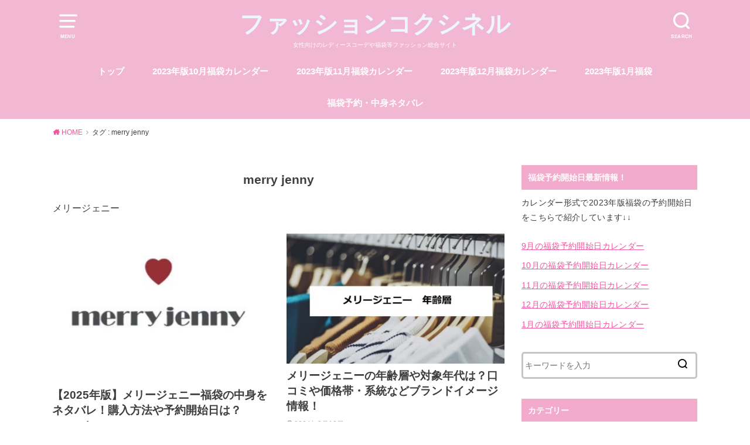

--- FILE ---
content_type: text/html; charset=UTF-8
request_url: https://fashion-coccinelle.com/tag/merry-jenny/
body_size: 19031
content:
<!doctype html>
<html dir="ltr" lang="ja">

<head>
	
	<script async src="https://pagead2.googlesyndication.com/pagead/js/adsbygoogle.js?client=ca-pub-6806243716159496"
     crossorigin="anonymous"></script>

	

	<meta charset="utf-8">
	<meta http-equiv="X-UA-Compatible" content="IE=edge">
	<meta name="HandheldFriendly" content="True">
	<meta name="MobileOptimized" content="320">
	<meta name="viewport" content="width=device-width, initial-scale=1"/>
	<link rel="pingback" href="https://fashion-coccinelle.com/xmlrpc.php"><title>merry jenny | ファッションコクシネル</title>
<style>
#wpadminbar #wp-admin-bar-wccp_free_top_button .ab-icon:before {
	content: "\f160";
	color: #02CA02;
	top: 3px;
}
#wpadminbar #wp-admin-bar-wccp_free_top_button .ab-icon {
	transform: rotate(45deg);
}
</style>

		<!-- All in One SEO 4.2.6.1 - aioseo.com -->
		<meta name="description" content="メリージェニー" />
		<meta name="robots" content="max-image-preview:large" />
		<link rel="canonical" href="https://fashion-coccinelle.com/tag/merry-jenny/" />
		<meta name="generator" content="All in One SEO (AIOSEO) 4.2.6.1 " />
		<meta name="google" content="nositelinkssearchbox" />
		<script type="application/ld+json" class="aioseo-schema">
			{"@context":"https:\/\/schema.org","@graph":[{"@type":"BreadcrumbList","@id":"https:\/\/fashion-coccinelle.com\/tag\/merry-jenny\/#breadcrumblist","itemListElement":[{"@type":"ListItem","@id":"https:\/\/fashion-coccinelle.com\/#listItem","position":1,"item":{"@type":"WebPage","@id":"https:\/\/fashion-coccinelle.com\/","name":"\u30db\u30fc\u30e0","description":"\u30102026\u5e74\u7248\u301110\u4ee3\u306b\u4eba\u6c17\u306e\u30ec\u30c7\u30a3\u30fc\u30b9\u798f\u888b\u30e9\u30f3\u30ad\u30f3\u30b0\u307e\u3068\u3081\uff01\u5916\u308c\u306a\u3057\u4eba\u6c17\u30d6\u30e9\u30f3\u30c9\u306f\u30b3\u30ec\uff01 \u30102026\u5e74\u7248\u30112","url":"https:\/\/fashion-coccinelle.com\/"},"nextItem":"https:\/\/fashion-coccinelle.com\/tag\/merry-jenny\/#listItem"},{"@type":"ListItem","@id":"https:\/\/fashion-coccinelle.com\/tag\/merry-jenny\/#listItem","position":2,"item":{"@type":"WebPage","@id":"https:\/\/fashion-coccinelle.com\/tag\/merry-jenny\/","name":"merry jenny","description":"\u30e1\u30ea\u30fc\u30b8\u30a7\u30cb\u30fc","url":"https:\/\/fashion-coccinelle.com\/tag\/merry-jenny\/"},"previousItem":"https:\/\/fashion-coccinelle.com\/#listItem"}]},{"@type":"CollectionPage","@id":"https:\/\/fashion-coccinelle.com\/tag\/merry-jenny\/#collectionpage","url":"https:\/\/fashion-coccinelle.com\/tag\/merry-jenny\/","name":"merry jenny | \u30d5\u30a1\u30c3\u30b7\u30e7\u30f3\u30b3\u30af\u30b7\u30cd\u30eb","description":"\u30e1\u30ea\u30fc\u30b8\u30a7\u30cb\u30fc","inLanguage":"ja","isPartOf":{"@id":"https:\/\/fashion-coccinelle.com\/#website"},"breadcrumb":{"@id":"https:\/\/fashion-coccinelle.com\/tag\/merry-jenny\/#breadcrumblist"}},{"@type":"Organization","@id":"https:\/\/fashion-coccinelle.com\/#organization","name":"\u30d5\u30a1\u30c3\u30b7\u30e7\u30f3\u30b3\u30af\u30b7\u30cd\u30eb","url":"https:\/\/fashion-coccinelle.com\/"},{"@type":"WebSite","@id":"https:\/\/fashion-coccinelle.com\/#website","url":"https:\/\/fashion-coccinelle.com\/","name":"\u30d5\u30a1\u30c3\u30b7\u30e7\u30f3\u30b3\u30af\u30b7\u30cd\u30eb","description":"\u5973\u6027\u5411\u3051\u306e\u30ec\u30c7\u30a3\u30fc\u30b9\u30b3\u30fc\u30c7\u3084\u798f\u888b\u7b49\u30d5\u30a1\u30c3\u30b7\u30e7\u30f3\u7dcf\u5408\u30b5\u30a4\u30c8","inLanguage":"ja","publisher":{"@id":"https:\/\/fashion-coccinelle.com\/#organization"}}]}
		</script>
		<!-- All in One SEO -->

<link rel='dns-prefetch' href='//www.google.com' />
<link rel='dns-prefetch' href='//secure.gravatar.com' />
<link rel='dns-prefetch' href='//stats.wp.com' />
<link rel='dns-prefetch' href='//v0.wordpress.com' />
<link rel='dns-prefetch' href='//www.googletagmanager.com' />
<link rel="alternate" type="application/rss+xml" title="ファッションコクシネル &raquo; フィード" href="https://fashion-coccinelle.com/feed/" />
<link rel="alternate" type="application/rss+xml" title="ファッションコクシネル &raquo; コメントフィード" href="https://fashion-coccinelle.com/comments/feed/" />
<link rel="alternate" type="application/rss+xml" title="ファッションコクシネル &raquo; merry jenny タグのフィード" href="https://fashion-coccinelle.com/tag/merry-jenny/feed/" />
<script type="text/javascript">
window._wpemojiSettings = {"baseUrl":"https:\/\/s.w.org\/images\/core\/emoji\/14.0.0\/72x72\/","ext":".png","svgUrl":"https:\/\/s.w.org\/images\/core\/emoji\/14.0.0\/svg\/","svgExt":".svg","source":{"concatemoji":"https:\/\/fashion-coccinelle.com\/wp-includes\/js\/wp-emoji-release.min.js?ver=6.2.2"}};
/*! This file is auto-generated */
!function(e,a,t){var n,r,o,i=a.createElement("canvas"),p=i.getContext&&i.getContext("2d");function s(e,t){p.clearRect(0,0,i.width,i.height),p.fillText(e,0,0);e=i.toDataURL();return p.clearRect(0,0,i.width,i.height),p.fillText(t,0,0),e===i.toDataURL()}function c(e){var t=a.createElement("script");t.src=e,t.defer=t.type="text/javascript",a.getElementsByTagName("head")[0].appendChild(t)}for(o=Array("flag","emoji"),t.supports={everything:!0,everythingExceptFlag:!0},r=0;r<o.length;r++)t.supports[o[r]]=function(e){if(p&&p.fillText)switch(p.textBaseline="top",p.font="600 32px Arial",e){case"flag":return s("\ud83c\udff3\ufe0f\u200d\u26a7\ufe0f","\ud83c\udff3\ufe0f\u200b\u26a7\ufe0f")?!1:!s("\ud83c\uddfa\ud83c\uddf3","\ud83c\uddfa\u200b\ud83c\uddf3")&&!s("\ud83c\udff4\udb40\udc67\udb40\udc62\udb40\udc65\udb40\udc6e\udb40\udc67\udb40\udc7f","\ud83c\udff4\u200b\udb40\udc67\u200b\udb40\udc62\u200b\udb40\udc65\u200b\udb40\udc6e\u200b\udb40\udc67\u200b\udb40\udc7f");case"emoji":return!s("\ud83e\udef1\ud83c\udffb\u200d\ud83e\udef2\ud83c\udfff","\ud83e\udef1\ud83c\udffb\u200b\ud83e\udef2\ud83c\udfff")}return!1}(o[r]),t.supports.everything=t.supports.everything&&t.supports[o[r]],"flag"!==o[r]&&(t.supports.everythingExceptFlag=t.supports.everythingExceptFlag&&t.supports[o[r]]);t.supports.everythingExceptFlag=t.supports.everythingExceptFlag&&!t.supports.flag,t.DOMReady=!1,t.readyCallback=function(){t.DOMReady=!0},t.supports.everything||(n=function(){t.readyCallback()},a.addEventListener?(a.addEventListener("DOMContentLoaded",n,!1),e.addEventListener("load",n,!1)):(e.attachEvent("onload",n),a.attachEvent("onreadystatechange",function(){"complete"===a.readyState&&t.readyCallback()})),(e=t.source||{}).concatemoji?c(e.concatemoji):e.wpemoji&&e.twemoji&&(c(e.twemoji),c(e.wpemoji)))}(window,document,window._wpemojiSettings);
</script>
<style type="text/css">
img.wp-smiley,
img.emoji {
	display: inline !important;
	border: none !important;
	box-shadow: none !important;
	height: 1em !important;
	width: 1em !important;
	margin: 0 0.07em !important;
	vertical-align: -0.1em !important;
	background: none !important;
	padding: 0 !important;
}
</style>
	<link rel='stylesheet' id='wp-block-library-css' href='https://fashion-coccinelle.com/wp-includes/css/dist/block-library/style.min.css' type='text/css' media='all' />
<style id='wp-block-library-inline-css' type='text/css'>
.has-text-align-justify{text-align:justify;}
</style>
<link rel='stylesheet' id='mediaelement-css' href='https://fashion-coccinelle.com/wp-includes/js/mediaelement/mediaelementplayer-legacy.min.css?ver=4.2.17' type='text/css' media='all' />
<link rel='stylesheet' id='wp-mediaelement-css' href='https://fashion-coccinelle.com/wp-includes/js/mediaelement/wp-mediaelement.min.css' type='text/css' media='all' />
<link rel='stylesheet' id='quads-style-css-css' href='https://fashion-coccinelle.com/wp-content/plugins/quick-adsense-reloaded/includes/gutenberg/dist/blocks.style.build.css?ver=2.0.87.1' type='text/css' media='all' />
<link rel='stylesheet' id='classic-theme-styles-css' href='https://fashion-coccinelle.com/wp-includes/css/classic-themes.min.css' type='text/css' media='all' />
<style id='global-styles-inline-css' type='text/css'>
body{--wp--preset--color--black: #000000;--wp--preset--color--cyan-bluish-gray: #abb8c3;--wp--preset--color--white: #ffffff;--wp--preset--color--pale-pink: #f78da7;--wp--preset--color--vivid-red: #cf2e2e;--wp--preset--color--luminous-vivid-orange: #ff6900;--wp--preset--color--luminous-vivid-amber: #fcb900;--wp--preset--color--light-green-cyan: #7bdcb5;--wp--preset--color--vivid-green-cyan: #00d084;--wp--preset--color--pale-cyan-blue: #8ed1fc;--wp--preset--color--vivid-cyan-blue: #0693e3;--wp--preset--color--vivid-purple: #9b51e0;--wp--preset--gradient--vivid-cyan-blue-to-vivid-purple: linear-gradient(135deg,rgba(6,147,227,1) 0%,rgb(155,81,224) 100%);--wp--preset--gradient--light-green-cyan-to-vivid-green-cyan: linear-gradient(135deg,rgb(122,220,180) 0%,rgb(0,208,130) 100%);--wp--preset--gradient--luminous-vivid-amber-to-luminous-vivid-orange: linear-gradient(135deg,rgba(252,185,0,1) 0%,rgba(255,105,0,1) 100%);--wp--preset--gradient--luminous-vivid-orange-to-vivid-red: linear-gradient(135deg,rgba(255,105,0,1) 0%,rgb(207,46,46) 100%);--wp--preset--gradient--very-light-gray-to-cyan-bluish-gray: linear-gradient(135deg,rgb(238,238,238) 0%,rgb(169,184,195) 100%);--wp--preset--gradient--cool-to-warm-spectrum: linear-gradient(135deg,rgb(74,234,220) 0%,rgb(151,120,209) 20%,rgb(207,42,186) 40%,rgb(238,44,130) 60%,rgb(251,105,98) 80%,rgb(254,248,76) 100%);--wp--preset--gradient--blush-light-purple: linear-gradient(135deg,rgb(255,206,236) 0%,rgb(152,150,240) 100%);--wp--preset--gradient--blush-bordeaux: linear-gradient(135deg,rgb(254,205,165) 0%,rgb(254,45,45) 50%,rgb(107,0,62) 100%);--wp--preset--gradient--luminous-dusk: linear-gradient(135deg,rgb(255,203,112) 0%,rgb(199,81,192) 50%,rgb(65,88,208) 100%);--wp--preset--gradient--pale-ocean: linear-gradient(135deg,rgb(255,245,203) 0%,rgb(182,227,212) 50%,rgb(51,167,181) 100%);--wp--preset--gradient--electric-grass: linear-gradient(135deg,rgb(202,248,128) 0%,rgb(113,206,126) 100%);--wp--preset--gradient--midnight: linear-gradient(135deg,rgb(2,3,129) 0%,rgb(40,116,252) 100%);--wp--preset--duotone--dark-grayscale: url('#wp-duotone-dark-grayscale');--wp--preset--duotone--grayscale: url('#wp-duotone-grayscale');--wp--preset--duotone--purple-yellow: url('#wp-duotone-purple-yellow');--wp--preset--duotone--blue-red: url('#wp-duotone-blue-red');--wp--preset--duotone--midnight: url('#wp-duotone-midnight');--wp--preset--duotone--magenta-yellow: url('#wp-duotone-magenta-yellow');--wp--preset--duotone--purple-green: url('#wp-duotone-purple-green');--wp--preset--duotone--blue-orange: url('#wp-duotone-blue-orange');--wp--preset--font-size--small: 13px;--wp--preset--font-size--medium: 20px;--wp--preset--font-size--large: 36px;--wp--preset--font-size--x-large: 42px;--wp--preset--spacing--20: 0.44rem;--wp--preset--spacing--30: 0.67rem;--wp--preset--spacing--40: 1rem;--wp--preset--spacing--50: 1.5rem;--wp--preset--spacing--60: 2.25rem;--wp--preset--spacing--70: 3.38rem;--wp--preset--spacing--80: 5.06rem;--wp--preset--shadow--natural: 6px 6px 9px rgba(0, 0, 0, 0.2);--wp--preset--shadow--deep: 12px 12px 50px rgba(0, 0, 0, 0.4);--wp--preset--shadow--sharp: 6px 6px 0px rgba(0, 0, 0, 0.2);--wp--preset--shadow--outlined: 6px 6px 0px -3px rgba(255, 255, 255, 1), 6px 6px rgba(0, 0, 0, 1);--wp--preset--shadow--crisp: 6px 6px 0px rgba(0, 0, 0, 1);}:where(.is-layout-flex){gap: 0.5em;}body .is-layout-flow > .alignleft{float: left;margin-inline-start: 0;margin-inline-end: 2em;}body .is-layout-flow > .alignright{float: right;margin-inline-start: 2em;margin-inline-end: 0;}body .is-layout-flow > .aligncenter{margin-left: auto !important;margin-right: auto !important;}body .is-layout-constrained > .alignleft{float: left;margin-inline-start: 0;margin-inline-end: 2em;}body .is-layout-constrained > .alignright{float: right;margin-inline-start: 2em;margin-inline-end: 0;}body .is-layout-constrained > .aligncenter{margin-left: auto !important;margin-right: auto !important;}body .is-layout-constrained > :where(:not(.alignleft):not(.alignright):not(.alignfull)){max-width: var(--wp--style--global--content-size);margin-left: auto !important;margin-right: auto !important;}body .is-layout-constrained > .alignwide{max-width: var(--wp--style--global--wide-size);}body .is-layout-flex{display: flex;}body .is-layout-flex{flex-wrap: wrap;align-items: center;}body .is-layout-flex > *{margin: 0;}:where(.wp-block-columns.is-layout-flex){gap: 2em;}.has-black-color{color: var(--wp--preset--color--black) !important;}.has-cyan-bluish-gray-color{color: var(--wp--preset--color--cyan-bluish-gray) !important;}.has-white-color{color: var(--wp--preset--color--white) !important;}.has-pale-pink-color{color: var(--wp--preset--color--pale-pink) !important;}.has-vivid-red-color{color: var(--wp--preset--color--vivid-red) !important;}.has-luminous-vivid-orange-color{color: var(--wp--preset--color--luminous-vivid-orange) !important;}.has-luminous-vivid-amber-color{color: var(--wp--preset--color--luminous-vivid-amber) !important;}.has-light-green-cyan-color{color: var(--wp--preset--color--light-green-cyan) !important;}.has-vivid-green-cyan-color{color: var(--wp--preset--color--vivid-green-cyan) !important;}.has-pale-cyan-blue-color{color: var(--wp--preset--color--pale-cyan-blue) !important;}.has-vivid-cyan-blue-color{color: var(--wp--preset--color--vivid-cyan-blue) !important;}.has-vivid-purple-color{color: var(--wp--preset--color--vivid-purple) !important;}.has-black-background-color{background-color: var(--wp--preset--color--black) !important;}.has-cyan-bluish-gray-background-color{background-color: var(--wp--preset--color--cyan-bluish-gray) !important;}.has-white-background-color{background-color: var(--wp--preset--color--white) !important;}.has-pale-pink-background-color{background-color: var(--wp--preset--color--pale-pink) !important;}.has-vivid-red-background-color{background-color: var(--wp--preset--color--vivid-red) !important;}.has-luminous-vivid-orange-background-color{background-color: var(--wp--preset--color--luminous-vivid-orange) !important;}.has-luminous-vivid-amber-background-color{background-color: var(--wp--preset--color--luminous-vivid-amber) !important;}.has-light-green-cyan-background-color{background-color: var(--wp--preset--color--light-green-cyan) !important;}.has-vivid-green-cyan-background-color{background-color: var(--wp--preset--color--vivid-green-cyan) !important;}.has-pale-cyan-blue-background-color{background-color: var(--wp--preset--color--pale-cyan-blue) !important;}.has-vivid-cyan-blue-background-color{background-color: var(--wp--preset--color--vivid-cyan-blue) !important;}.has-vivid-purple-background-color{background-color: var(--wp--preset--color--vivid-purple) !important;}.has-black-border-color{border-color: var(--wp--preset--color--black) !important;}.has-cyan-bluish-gray-border-color{border-color: var(--wp--preset--color--cyan-bluish-gray) !important;}.has-white-border-color{border-color: var(--wp--preset--color--white) !important;}.has-pale-pink-border-color{border-color: var(--wp--preset--color--pale-pink) !important;}.has-vivid-red-border-color{border-color: var(--wp--preset--color--vivid-red) !important;}.has-luminous-vivid-orange-border-color{border-color: var(--wp--preset--color--luminous-vivid-orange) !important;}.has-luminous-vivid-amber-border-color{border-color: var(--wp--preset--color--luminous-vivid-amber) !important;}.has-light-green-cyan-border-color{border-color: var(--wp--preset--color--light-green-cyan) !important;}.has-vivid-green-cyan-border-color{border-color: var(--wp--preset--color--vivid-green-cyan) !important;}.has-pale-cyan-blue-border-color{border-color: var(--wp--preset--color--pale-cyan-blue) !important;}.has-vivid-cyan-blue-border-color{border-color: var(--wp--preset--color--vivid-cyan-blue) !important;}.has-vivid-purple-border-color{border-color: var(--wp--preset--color--vivid-purple) !important;}.has-vivid-cyan-blue-to-vivid-purple-gradient-background{background: var(--wp--preset--gradient--vivid-cyan-blue-to-vivid-purple) !important;}.has-light-green-cyan-to-vivid-green-cyan-gradient-background{background: var(--wp--preset--gradient--light-green-cyan-to-vivid-green-cyan) !important;}.has-luminous-vivid-amber-to-luminous-vivid-orange-gradient-background{background: var(--wp--preset--gradient--luminous-vivid-amber-to-luminous-vivid-orange) !important;}.has-luminous-vivid-orange-to-vivid-red-gradient-background{background: var(--wp--preset--gradient--luminous-vivid-orange-to-vivid-red) !important;}.has-very-light-gray-to-cyan-bluish-gray-gradient-background{background: var(--wp--preset--gradient--very-light-gray-to-cyan-bluish-gray) !important;}.has-cool-to-warm-spectrum-gradient-background{background: var(--wp--preset--gradient--cool-to-warm-spectrum) !important;}.has-blush-light-purple-gradient-background{background: var(--wp--preset--gradient--blush-light-purple) !important;}.has-blush-bordeaux-gradient-background{background: var(--wp--preset--gradient--blush-bordeaux) !important;}.has-luminous-dusk-gradient-background{background: var(--wp--preset--gradient--luminous-dusk) !important;}.has-pale-ocean-gradient-background{background: var(--wp--preset--gradient--pale-ocean) !important;}.has-electric-grass-gradient-background{background: var(--wp--preset--gradient--electric-grass) !important;}.has-midnight-gradient-background{background: var(--wp--preset--gradient--midnight) !important;}.has-small-font-size{font-size: var(--wp--preset--font-size--small) !important;}.has-medium-font-size{font-size: var(--wp--preset--font-size--medium) !important;}.has-large-font-size{font-size: var(--wp--preset--font-size--large) !important;}.has-x-large-font-size{font-size: var(--wp--preset--font-size--x-large) !important;}
.wp-block-navigation a:where(:not(.wp-element-button)){color: inherit;}
:where(.wp-block-columns.is-layout-flex){gap: 2em;}
.wp-block-pullquote{font-size: 1.5em;line-height: 1.6;}
</style>
<link rel='stylesheet' id='contact-form-7-css' href='https://fashion-coccinelle.com/wp-content/plugins/contact-form-7/includes/css/styles.css?ver=5.8.7' type='text/css' media='all' />
<link rel='stylesheet' id='ez-toc-css' href='https://fashion-coccinelle.com/wp-content/plugins/easy-table-of-contents/assets/css/screen.min.css?ver=2.0.53' type='text/css' media='all' />
<style id='ez-toc-inline-css' type='text/css'>
div#ez-toc-container p.ez-toc-title {font-size: 120%;}div#ez-toc-container p.ez-toc-title {font-weight: 500;}div#ez-toc-container ul li {font-size: 95%;}div#ez-toc-container nav ul ul li ul li {font-size: 90%!important;}
.ez-toc-container-direction {direction: ltr;}.ez-toc-counter ul{counter-reset: item ;}.ez-toc-counter nav ul li a::before {content: counters(item, ".", decimal) ". ";display: inline-block;counter-increment: item;flex-grow: 0;flex-shrink: 0;margin-right: .2em; float: left; }.ez-toc-widget-direction {direction: ltr;}.ez-toc-widget-container ul{counter-reset: item ;}.ez-toc-widget-container nav ul li a::before {content: counters(item, ".", decimal) ". ";display: inline-block;counter-increment: item;flex-grow: 0;flex-shrink: 0;margin-right: .2em; float: left; }
</style>
<link rel='stylesheet' id='style-css' href='https://fashion-coccinelle.com/wp-content/themes/yswallow/style.css' type='text/css' media='all' />
<link rel='stylesheet' id='child-style-css' href='https://fashion-coccinelle.com/wp-content/themes/yswallow_custom/style.css' type='text/css' media='all' />
<link rel='stylesheet' id='fontawesome-css' href='https://fashion-coccinelle.com/wp-content/themes/yswallow/library/css/font-awesome.min.css' type='text/css' media='all' />
<link rel='stylesheet' id='aurora-heatmap-css' href='https://fashion-coccinelle.com/wp-content/plugins/aurora-heatmap/style.css?ver=1.7.1' type='text/css' media='all' />
<link rel='stylesheet' id='jetpack_css-css' href='https://fashion-coccinelle.com/wp-content/plugins/jetpack/css/jetpack.css?ver=12.8.2' type='text/css' media='all' />
<style id='quads-styles-inline-css' type='text/css'>

    .quads-location ins.adsbygoogle {
        background: transparent !important;
    }.quads-location .quads_rotator_img{ opacity:1 !important;}
    .quads.quads_ad_container { display: grid; grid-template-columns: auto; grid-gap: 10px; padding: 10px; }
    .grid_image{animation: fadeIn 0.5s;-webkit-animation: fadeIn 0.5s;-moz-animation: fadeIn 0.5s;
        -o-animation: fadeIn 0.5s;-ms-animation: fadeIn 0.5s;}
    .quads-ad-label { font-size: 12px; text-align: center; color: #333;}
    .quads_click_impression { display: none;} .quads-location, .quads-ads-space{max-width:100%;} @media only screen and (max-width: 480px) { .quads-ads-space, .penci-builder-element .quads-ads-space{max-width:340px;}}
</style>
<script type='text/javascript' src='https://fashion-coccinelle.com/wp-includes/js/jquery/jquery.min.js?ver=3.6.4' id='jquery-core-js'></script>
<script type='text/javascript' src='https://fashion-coccinelle.com/wp-includes/js/jquery/jquery-migrate.min.js?ver=3.4.0' id='jquery-migrate-js'></script>
<script type='text/javascript' id='ez-toc-scroll-scriptjs-js-after'>
jQuery(document).ready(function(){document.querySelectorAll(".ez-toc-section").forEach(t=>{t.setAttribute("ez-toc-data-id","#"+decodeURI(t.getAttribute("id")))}),jQuery("a.ez-toc-link").click(function(){let t=jQuery(this).attr("href"),e=jQuery("#wpadminbar"),i=0;30>30&&(i=30),e.length&&(i+=e.height()),jQuery('[ez-toc-data-id="'+decodeURI(t)+'"]').length>0&&(i=jQuery('[ez-toc-data-id="'+decodeURI(t)+'"]').offset().top-i),jQuery("html, body").animate({scrollTop:i},500)})});
</script>
<script type='text/javascript' id='aurora-heatmap-js-extra'>
/* <![CDATA[ */
var aurora_heatmap = {"_mode":"reporter","ajax_url":"https:\/\/fashion-coccinelle.com\/wp-admin\/admin-ajax.php","action":"aurora_heatmap","reports":"click_pc,click_mobile","debug":"0","ajax_delay_time":"3000","ajax_interval":"10","ajax_bulk":null};
/* ]]> */
</script>
<script type='text/javascript' src='https://fashion-coccinelle.com/wp-content/plugins/aurora-heatmap/js/aurora-heatmap.min.js?ver=1.7.1' id='aurora-heatmap-js'></script>
<link rel="https://api.w.org/" href="https://fashion-coccinelle.com/wp-json/" /><link rel="alternate" type="application/json" href="https://fashion-coccinelle.com/wp-json/wp/v2/tags/902" /><link rel="EditURI" type="application/rsd+xml" title="RSD" href="https://fashion-coccinelle.com/xmlrpc.php?rsd" />
<link rel="wlwmanifest" type="application/wlwmanifest+xml" href="https://fashion-coccinelle.com/wp-includes/wlwmanifest.xml" />
<meta name="generator" content="WordPress 6.2.2" />
<meta name="generator" content="Site Kit by Google 1.171.0" /><script id="wpcp_disable_selection" type="text/javascript">
var image_save_msg='You are not allowed to save images!';
	var no_menu_msg='Context Menu disabled!';
	var smessage = "Content is protected !!";

function disableEnterKey(e)
{
	var elemtype = e.target.tagName;
	
	elemtype = elemtype.toUpperCase();
	
	if (elemtype == "TEXT" || elemtype == "TEXTAREA" || elemtype == "INPUT" || elemtype == "PASSWORD" || elemtype == "SELECT" || elemtype == "OPTION" || elemtype == "EMBED")
	{
		elemtype = 'TEXT';
	}
	
	if (e.ctrlKey){
     var key;
     if(window.event)
          key = window.event.keyCode;     //IE
     else
          key = e.which;     //firefox (97)
    //if (key != 17) alert(key);
     if (elemtype!= 'TEXT' && (key == 97 || key == 65 || key == 67 || key == 99 || key == 88 || key == 120 || key == 26 || key == 85  || key == 86 || key == 83 || key == 43 || key == 73))
     {
		if(wccp_free_iscontenteditable(e)) return true;
		show_wpcp_message('You are not allowed to copy content or view source');
		return false;
     }else
     	return true;
     }
}


/*For contenteditable tags*/
function wccp_free_iscontenteditable(e)
{
	var e = e || window.event; // also there is no e.target property in IE. instead IE uses window.event.srcElement
  	
	var target = e.target || e.srcElement;

	var elemtype = e.target.nodeName;
	
	elemtype = elemtype.toUpperCase();
	
	var iscontenteditable = "false";
		
	if(typeof target.getAttribute!="undefined" ) iscontenteditable = target.getAttribute("contenteditable"); // Return true or false as string
	
	var iscontenteditable2 = false;
	
	if(typeof target.isContentEditable!="undefined" ) iscontenteditable2 = target.isContentEditable; // Return true or false as boolean

	if(target.parentElement.isContentEditable) iscontenteditable2 = true;
	
	if (iscontenteditable == "true" || iscontenteditable2 == true)
	{
		if(typeof target.style!="undefined" ) target.style.cursor = "text";
		
		return true;
	}
}

////////////////////////////////////
function disable_copy(e)
{	
	var e = e || window.event; // also there is no e.target property in IE. instead IE uses window.event.srcElement
	
	var elemtype = e.target.tagName;
	
	elemtype = elemtype.toUpperCase();
	
	if (elemtype == "TEXT" || elemtype == "TEXTAREA" || elemtype == "INPUT" || elemtype == "PASSWORD" || elemtype == "SELECT" || elemtype == "OPTION" || elemtype == "EMBED")
	{
		elemtype = 'TEXT';
	}
	
	if(wccp_free_iscontenteditable(e)) return true;
	
	var isSafari = /Safari/.test(navigator.userAgent) && /Apple Computer/.test(navigator.vendor);
	
	var checker_IMG = '';
	if (elemtype == "IMG" && checker_IMG == 'checked' && e.detail >= 2) {show_wpcp_message(alertMsg_IMG);return false;}
	if (elemtype != "TEXT")
	{
		if (smessage !== "" && e.detail == 2)
			show_wpcp_message(smessage);
		
		if (isSafari)
			return true;
		else
			return false;
	}	
}

//////////////////////////////////////////
function disable_copy_ie()
{
	var e = e || window.event;
	var elemtype = window.event.srcElement.nodeName;
	elemtype = elemtype.toUpperCase();
	if(wccp_free_iscontenteditable(e)) return true;
	if (elemtype == "IMG") {show_wpcp_message(alertMsg_IMG);return false;}
	if (elemtype != "TEXT" && elemtype != "TEXTAREA" && elemtype != "INPUT" && elemtype != "PASSWORD" && elemtype != "SELECT" && elemtype != "OPTION" && elemtype != "EMBED")
	{
		return false;
	}
}	
function reEnable()
{
	return true;
}
document.onkeydown = disableEnterKey;
document.onselectstart = disable_copy_ie;
if(navigator.userAgent.indexOf('MSIE')==-1)
{
	document.onmousedown = disable_copy;
	document.onclick = reEnable;
}
function disableSelection(target)
{
    //For IE This code will work
    if (typeof target.onselectstart!="undefined")
    target.onselectstart = disable_copy_ie;
    
    //For Firefox This code will work
    else if (typeof target.style.MozUserSelect!="undefined")
    {target.style.MozUserSelect="none";}
    
    //All other  (ie: Opera) This code will work
    else
    target.onmousedown=function(){return false}
    target.style.cursor = "default";
}
//Calling the JS function directly just after body load
window.onload = function(){disableSelection(document.body);};

//////////////////special for safari Start////////////////
var onlongtouch;
var timer;
var touchduration = 1000; //length of time we want the user to touch before we do something

var elemtype = "";
function touchstart(e) {
	var e = e || window.event;
  // also there is no e.target property in IE.
  // instead IE uses window.event.srcElement
  	var target = e.target || e.srcElement;
	
	elemtype = window.event.srcElement.nodeName;
	
	elemtype = elemtype.toUpperCase();
	
	if(!wccp_pro_is_passive()) e.preventDefault();
	if (!timer) {
		timer = setTimeout(onlongtouch, touchduration);
	}
}

function touchend() {
    //stops short touches from firing the event
    if (timer) {
        clearTimeout(timer);
        timer = null;
    }
	onlongtouch();
}

onlongtouch = function(e) { //this will clear the current selection if anything selected
	
	if (elemtype != "TEXT" && elemtype != "TEXTAREA" && elemtype != "INPUT" && elemtype != "PASSWORD" && elemtype != "SELECT" && elemtype != "EMBED" && elemtype != "OPTION")	
	{
		if (window.getSelection) {
			if (window.getSelection().empty) {  // Chrome
			window.getSelection().empty();
			} else if (window.getSelection().removeAllRanges) {  // Firefox
			window.getSelection().removeAllRanges();
			}
		} else if (document.selection) {  // IE?
			document.selection.empty();
		}
		return false;
	}
};

document.addEventListener("DOMContentLoaded", function(event) { 
    window.addEventListener("touchstart", touchstart, false);
    window.addEventListener("touchend", touchend, false);
});

function wccp_pro_is_passive() {

  var cold = false,
  hike = function() {};

  try {
	  const object1 = {};
  var aid = Object.defineProperty(object1, 'passive', {
  get() {cold = true}
  });
  window.addEventListener('test', hike, aid);
  window.removeEventListener('test', hike, aid);
  } catch (e) {}

  return cold;
}
/*special for safari End*/
</script>
<script id="wpcp_disable_Right_Click" type="text/javascript">
document.ondragstart = function() { return false;}
	function nocontext(e) {
	   return false;
	}
	document.oncontextmenu = nocontext;
</script>
<style>
.unselectable
{
-moz-user-select:none;
-webkit-user-select:none;
cursor: default;
}
html
{
-webkit-touch-callout: none;
-webkit-user-select: none;
-khtml-user-select: none;
-moz-user-select: none;
-ms-user-select: none;
user-select: none;
-webkit-tap-highlight-color: rgba(0,0,0,0);
}
</style>
<script id="wpcp_css_disable_selection" type="text/javascript">
var e = document.getElementsByTagName('body')[0];
if(e)
{
	e.setAttribute('unselectable',"on");
}
</script>
	<style>img#wpstats{display:none}</style>
		<script>document.cookie = 'quads_browser_width='+screen.width;</script><style type="text/css">
body, #breadcrumb li a::after{ color: #3E3E3E;}
a, #breadcrumb li a i, .authorbox .author_sns li a::before,.widget li a:after{ color: #f2579f;}
a:hover{ color: #9eccef;}
.article-footer .post-categories li a,.article-footer .tags a{ background: #f2579f; border-color:#f2579f;}
.article-footer .tags a{ color:#f2579f; background: none;}
.article-footer .post-categories li a:hover,.article-footer .tags a:hover{ background:#9eccef;  border-color:#9eccef;}
input[type="text"],input[type="password"],input[type="datetime"],input[type="datetime-local"],input[type="date"],input[type="month"],input[type="time"],input[type="week"],input[type="number"],input[type="email"],input[type="url"],input[type="search"],input[type="tel"],input[type="color"],select,textarea,.field { background-color: #ffffff;}
#header{ color: #ffffff; background: #f2b8d3;}
#logo a{ color: #ecf6ff;}
@media only screen and (min-width: 768px) {
	#g_nav .nav > li::after{ background: #ecf6ff;}
	#g_nav .nav li ul.sub-menu, #g_nav .nav li ul.children{ background: #f2abcc;color: #ffffff;}
	.archives-list .post-list a .eyecatch::after{ background: #f2579f;}
}

.slick-prev:before, .slick-next:before, .accordionBtn, #submit, button, html input[type="button"], input[type="reset"], input[type="submit"], .pagination a:hover, .pagination a:focus,.page-links a:hover, .page-links a:focus { background-color: #f2579f;}
.accordionBtn.active, #submit:hover, #submit:focus{ background-color: #9eccef;}
.entry-content h2, .homeadd_wrap .widgettitle, .widgettitle, .eyecatch .cat-name, ul.wpp-list li a:before, .cat_postlist .catttl span::before, .cat_postlist .catttl span::after, .accordion::before{ background: #f2abcc; color: #ffffff;}
.entry-content h3,.entry-content h4{ border-color: #f2abcc;}
.h_balloon .entry-content h2:after{ border-top-color: #f2abcc;}
.entry-content ol li:before{ background: #f2abcc; border-color: #f2abcc;  color: #ffffff;}
.entry-content ol li ol li:before{ color: #f2abcc;}
.entry-content ul li:before{ color: #f2abcc;}
.entry-content blockquote::before,.entry-content blockquote::after{color: #f2abcc;}

.btn-wrap a{background: #f2579f;border: 1px solid #f2579f;}
.btn-wrap a:hover,.widget .btn-wrap:not(.simple) a:hover{color: #f2579f;border-color: #f2579f;}
.btn-wrap.simple a, .pagination a, .pagination span,.page-links a{border-color: #f2579f; color: #f2579f;}
.btn-wrap.simple a:hover, .pagination .current,.pagination .current:hover,.page-links ul > li > span{background-color: #f2579f;}

#footer-top::before{background-color: #f2abcc;}
#footer,.cta-inner{background-color: #f2abcc; color: #ffffff;}

</style>

<!-- Site Kit が追加した Google AdSense メタタグ -->
<meta name="google-adsense-platform-account" content="ca-host-pub-2644536267352236">
<meta name="google-adsense-platform-domain" content="sitekit.withgoogle.com">
<!-- Site Kit が追加した End Google AdSense メタタグ -->
<style type="text/css">.broken_link, a.broken_link {
	text-decoration: line-through;
}</style><link rel="icon" href="https://fashion-coccinelle.com/wp-content/uploads/2019/06/cropped-d824490ee9f34f3dde164e833c6a53e2-32x32.png" sizes="32x32" />
<link rel="icon" href="https://fashion-coccinelle.com/wp-content/uploads/2019/06/cropped-d824490ee9f34f3dde164e833c6a53e2-192x192.png" sizes="192x192" />
<link rel="apple-touch-icon" href="https://fashion-coccinelle.com/wp-content/uploads/2019/06/cropped-d824490ee9f34f3dde164e833c6a53e2-180x180.png" />
<meta name="msapplication-TileImage" content="https://fashion-coccinelle.com/wp-content/uploads/2019/06/cropped-d824490ee9f34f3dde164e833c6a53e2-270x270.png" />
<style type="text/css" id="wp-custom-css">#ez-toc-container li:before{
content:none;
}
.mk_line_y{ background:linear-gradient(transparent 60%, #fff799 60%); }

.mk_line_or{ background:linear-gradient(transparent 60%, #ffce9e 60%); }

.box25{
    position: relative;
    background: #fff0cd;
    box-shadow: 0px 0px 0px 5px #fff0cd;
    border: dashed 2px white;
    padding: 0.2em 0.5em;
    color: #454545;
}
.box25:after{
    position: absolute;
    content: '';
    right: -7px;
    top: -7px;
    border-width: 0 15px 15px 0;
    border-style: solid;
    border-color: #ffdb88 #fff #ffdb88;
    box-shadow: -1px 1px 1px rgba(0, 0, 0, 0.15);
}
.box25 p {
    margin: 0; 
    padding: 0;
}

.scrollable-table table{
  border-collapse: collapse;
  margin: 2em 0;
  max-width: 100%;
}

.scrollable-table th{
  background-color: #eee;
}

.scrollable-table th,
.scrollable-table td{
  border: solid 1px #ccc;
  padding: 3px 5px;
  white-space: nowrap;
}

.scrollable-table {
  overflow-x: auto;
  margin-bottom: 1em;
  max-width: 770px;
}</style><script async src="https://www.googletagmanager.com/gtag/js?id=UA-119135147-9"></script>
<script>
  window.dataLayer = window.dataLayer || [];
  function gtag(){dataLayer.push(arguments);}
  gtag('js', new Date());

  gtag('config', 'UA-119135147-9');
</script>	
	<script src="https://ajax.googleapis.com/ajax/libs/jquery/2.1.4/jquery.min.js"></script>

</head>

<body class="archive tag tag-merry-jenny tag-902 unselectable pd_normal h_balloon date_on catlabeloff pannavi_on">
	<svg xmlns="http://www.w3.org/2000/svg" viewBox="0 0 0 0" width="0" height="0" focusable="false" role="none" style="visibility: hidden; position: absolute; left: -9999px; overflow: hidden;" ><defs><filter id="wp-duotone-dark-grayscale"><feColorMatrix color-interpolation-filters="sRGB" type="matrix" values=" .299 .587 .114 0 0 .299 .587 .114 0 0 .299 .587 .114 0 0 .299 .587 .114 0 0 " /><feComponentTransfer color-interpolation-filters="sRGB" ><feFuncR type="table" tableValues="0 0.49803921568627" /><feFuncG type="table" tableValues="0 0.49803921568627" /><feFuncB type="table" tableValues="0 0.49803921568627" /><feFuncA type="table" tableValues="1 1" /></feComponentTransfer><feComposite in2="SourceGraphic" operator="in" /></filter></defs></svg><svg xmlns="http://www.w3.org/2000/svg" viewBox="0 0 0 0" width="0" height="0" focusable="false" role="none" style="visibility: hidden; position: absolute; left: -9999px; overflow: hidden;" ><defs><filter id="wp-duotone-grayscale"><feColorMatrix color-interpolation-filters="sRGB" type="matrix" values=" .299 .587 .114 0 0 .299 .587 .114 0 0 .299 .587 .114 0 0 .299 .587 .114 0 0 " /><feComponentTransfer color-interpolation-filters="sRGB" ><feFuncR type="table" tableValues="0 1" /><feFuncG type="table" tableValues="0 1" /><feFuncB type="table" tableValues="0 1" /><feFuncA type="table" tableValues="1 1" /></feComponentTransfer><feComposite in2="SourceGraphic" operator="in" /></filter></defs></svg><svg xmlns="http://www.w3.org/2000/svg" viewBox="0 0 0 0" width="0" height="0" focusable="false" role="none" style="visibility: hidden; position: absolute; left: -9999px; overflow: hidden;" ><defs><filter id="wp-duotone-purple-yellow"><feColorMatrix color-interpolation-filters="sRGB" type="matrix" values=" .299 .587 .114 0 0 .299 .587 .114 0 0 .299 .587 .114 0 0 .299 .587 .114 0 0 " /><feComponentTransfer color-interpolation-filters="sRGB" ><feFuncR type="table" tableValues="0.54901960784314 0.98823529411765" /><feFuncG type="table" tableValues="0 1" /><feFuncB type="table" tableValues="0.71764705882353 0.25490196078431" /><feFuncA type="table" tableValues="1 1" /></feComponentTransfer><feComposite in2="SourceGraphic" operator="in" /></filter></defs></svg><svg xmlns="http://www.w3.org/2000/svg" viewBox="0 0 0 0" width="0" height="0" focusable="false" role="none" style="visibility: hidden; position: absolute; left: -9999px; overflow: hidden;" ><defs><filter id="wp-duotone-blue-red"><feColorMatrix color-interpolation-filters="sRGB" type="matrix" values=" .299 .587 .114 0 0 .299 .587 .114 0 0 .299 .587 .114 0 0 .299 .587 .114 0 0 " /><feComponentTransfer color-interpolation-filters="sRGB" ><feFuncR type="table" tableValues="0 1" /><feFuncG type="table" tableValues="0 0.27843137254902" /><feFuncB type="table" tableValues="0.5921568627451 0.27843137254902" /><feFuncA type="table" tableValues="1 1" /></feComponentTransfer><feComposite in2="SourceGraphic" operator="in" /></filter></defs></svg><svg xmlns="http://www.w3.org/2000/svg" viewBox="0 0 0 0" width="0" height="0" focusable="false" role="none" style="visibility: hidden; position: absolute; left: -9999px; overflow: hidden;" ><defs><filter id="wp-duotone-midnight"><feColorMatrix color-interpolation-filters="sRGB" type="matrix" values=" .299 .587 .114 0 0 .299 .587 .114 0 0 .299 .587 .114 0 0 .299 .587 .114 0 0 " /><feComponentTransfer color-interpolation-filters="sRGB" ><feFuncR type="table" tableValues="0 0" /><feFuncG type="table" tableValues="0 0.64705882352941" /><feFuncB type="table" tableValues="0 1" /><feFuncA type="table" tableValues="1 1" /></feComponentTransfer><feComposite in2="SourceGraphic" operator="in" /></filter></defs></svg><svg xmlns="http://www.w3.org/2000/svg" viewBox="0 0 0 0" width="0" height="0" focusable="false" role="none" style="visibility: hidden; position: absolute; left: -9999px; overflow: hidden;" ><defs><filter id="wp-duotone-magenta-yellow"><feColorMatrix color-interpolation-filters="sRGB" type="matrix" values=" .299 .587 .114 0 0 .299 .587 .114 0 0 .299 .587 .114 0 0 .299 .587 .114 0 0 " /><feComponentTransfer color-interpolation-filters="sRGB" ><feFuncR type="table" tableValues="0.78039215686275 1" /><feFuncG type="table" tableValues="0 0.94901960784314" /><feFuncB type="table" tableValues="0.35294117647059 0.47058823529412" /><feFuncA type="table" tableValues="1 1" /></feComponentTransfer><feComposite in2="SourceGraphic" operator="in" /></filter></defs></svg><svg xmlns="http://www.w3.org/2000/svg" viewBox="0 0 0 0" width="0" height="0" focusable="false" role="none" style="visibility: hidden; position: absolute; left: -9999px; overflow: hidden;" ><defs><filter id="wp-duotone-purple-green"><feColorMatrix color-interpolation-filters="sRGB" type="matrix" values=" .299 .587 .114 0 0 .299 .587 .114 0 0 .299 .587 .114 0 0 .299 .587 .114 0 0 " /><feComponentTransfer color-interpolation-filters="sRGB" ><feFuncR type="table" tableValues="0.65098039215686 0.40392156862745" /><feFuncG type="table" tableValues="0 1" /><feFuncB type="table" tableValues="0.44705882352941 0.4" /><feFuncA type="table" tableValues="1 1" /></feComponentTransfer><feComposite in2="SourceGraphic" operator="in" /></filter></defs></svg><svg xmlns="http://www.w3.org/2000/svg" viewBox="0 0 0 0" width="0" height="0" focusable="false" role="none" style="visibility: hidden; position: absolute; left: -9999px; overflow: hidden;" ><defs><filter id="wp-duotone-blue-orange"><feColorMatrix color-interpolation-filters="sRGB" type="matrix" values=" .299 .587 .114 0 0 .299 .587 .114 0 0 .299 .587 .114 0 0 .299 .587 .114 0 0 " /><feComponentTransfer color-interpolation-filters="sRGB" ><feFuncR type="table" tableValues="0.098039215686275 1" /><feFuncG type="table" tableValues="0 0.66274509803922" /><feFuncB type="table" tableValues="0.84705882352941 0.41960784313725" /><feFuncA type="table" tableValues="1 1" /></feComponentTransfer><feComposite in2="SourceGraphic" operator="in" /></filter></defs></svg><div id="container">


<header id="header" class="header animated fadeIn">
<div id="inner-header" class="wrap cf">

<a href="#spnavi" data-remodal-target="spnavi" class="nav_btn"><span class="text">MENU</span></a><div class="remodal" data-remodal-id="spnavi" data-remodal-options="hashTracking:false"><button data-remodal-action="close" class="remodal-close"><span class="text gf">CLOSE</span></button><div id="categories-3" class="widget widget_categories"><h4 class="widgettitle"><span>カテゴリー</span></h4>
			<ul>
					<li class="cat-item cat-item-10"><a href="https://fashion-coccinelle.com/category/30dai-coordinate/">30代女性コーディネート</a>
</li>
	<li class="cat-item cat-item-6"><a href="https://fashion-coccinelle.com/category/30dai-scene-code/">30代女性向けシーン別コーディネート</a>
</li>
	<li class="cat-item cat-item-18"><a href="https://fashion-coccinelle.com/category/fashion-rental/">ファッションレンタルサービス</a>
</li>
	<li class="cat-item cat-item-424"><a href="https://fashion-coccinelle.com/category/fashion-chishiki/">ファッション知識</a>
</li>
	<li class="cat-item cat-item-928"><a href="https://fashion-coccinelle.com/category/brand-sale/">ブランドセール情報</a>
</li>
	<li class="cat-item cat-item-117"><a href="https://fashion-coccinelle.com/category/bland-nenreisou/">ブランド別年齢層</a>
</li>
	<li class="cat-item cat-item-1"><a href="https://fashion-coccinelle.com/category/%e6%9c%aa%e5%88%86%e9%a1%9e/">未分類</a>
</li>
	<li class="cat-item cat-item-62"><a href="https://fashion-coccinelle.com/category/fukubukuro-yoyaku-netabare/">福袋予約・中身ネタバレ</a>
</li>
	<li class="cat-item cat-item-864"><a href="https://fashion-coccinelle.com/category/geinoujin-fashion-code/">芸能人ファッションコーデ</a>
</li>
	<li class="cat-item cat-item-116"><a href="https://fashion-coccinelle.com/category/isyo/">衣装ブランド</a>
</li>
			</ul>

			</div><button data-remodal-action="close" class="remodal-close"><span class="text gf">CLOSE</span></button></div><div class="searchbox"><form role="search" method="get" id="searchform" class="searchform cf" action="https://fashion-coccinelle.com/" ><input type="search" placeholder="キーワードを入力" value="" name="s" id="s" /><span class="nav_btn search_btn"><span class="text">SEARCH</span></span></form></div><div id="logo" class=" "><p class="h1 text"><a href="https://fashion-coccinelle.com">ファッションコクシネル</a></p><p class="site_description">女性向けのレディースコーデや福袋等ファッション総合サイト</p></div><div id="g_nav" class="g_nav-sp animated anidelayS fadeIn"><nav class="menu-sp cf"><ul id="menu-%e7%a6%8f%e8%a2%8b%e3%83%a1%e3%83%8b%e3%83%a5%e3%83%bc" class="nav top-nav cf"><li id="menu-item-50299" class="menu-item menu-item-type-post_type menu-item-object-page menu-item-home menu-item-50299"><a href="https://fashion-coccinelle.com/">トップ</a></li>
<li id="menu-item-50300" class="menu-item menu-item-type-post_type menu-item-object-page menu-item-50300"><a href="https://fashion-coccinelle.com/10gatsu-fukubukuro/">2023年版10月福袋カレンダー</a></li>
<li id="menu-item-85771" class="menu-item menu-item-type-custom menu-item-object-custom menu-item-85771"><a href="https://fashion-coccinelle.com/11gatsu-fukubukuro/">2023年版11月福袋カレンダー</a></li>
<li id="menu-item-89461" class="menu-item menu-item-type-custom menu-item-object-custom menu-item-89461"><a href="https://fashion-coccinelle.com/12gatsu-fukubukuro/">2023年版12月福袋カレンダー</a></li>
<li id="menu-item-50303" class="menu-item menu-item-type-post_type menu-item-object-page menu-item-50303"><a href="https://fashion-coccinelle.com/1gatsu-fukubukuro/">2023年版1月福袋</a></li>
<li id="menu-item-50304" class="menu-item menu-item-type-taxonomy menu-item-object-category menu-item-50304"><a href="https://fashion-coccinelle.com/category/fukubukuro-yoyaku-netabare/">福袋予約・中身ネタバレ</a></li>
</ul></nav></div>
</div>
</header>





<div id="breadcrumb" class="breadcrumb animated fadeIn cf"><div class="wrap"><ul class="breadcrumb__ul" itemscope itemtype="http://schema.org/BreadcrumbList"><li class="breadcrumb__li bc_homelink" itemprop="itemListElement" itemscope itemtype="http://schema.org/ListItem"><a class="breadcrumb__link" itemprop="item" href="https://fashion-coccinelle.com/"><span itemprop="name"> HOME</span></a><meta itemprop="position" content="1" /></li><li class="breadcrumb__li" itemprop="itemListElement" itemscope itemtype="http://schema.org/ListItem"><span itemprop="name">タグ : merry jenny</span><meta itemprop="position" content="2" /></li></ul></div></div>
<div id="content">
<div id="inner-content" class="wrap cf">

<div class="main-wrap">
<main id="main" class="animated anidelayS fadeIn cf" role="main">

<div class="archivettl">
<h1 class="archive-title h2">
merry jenny</h1>
</div>
<div class="taxonomy-description entry-content"><p>メリージェニー</p>
</div>

		<div class="archives-list card-list cf">


<article class="post-list animated fadeIn post-3120 post type-post status-publish format-standard has-post-thumbnail category-fukubukuro-yoyaku-netabare tag-merry-jenny article cf" role="article">
<a href="https://fashion-coccinelle.com/merryjenny-fukubukuro/" rel="bookmark" title="【2025年版】メリージェニー福袋の中身をネタバレ！購入方法や予約開始日は？merry jenny">
<figure class="eyecatch">
<img width="420" height="288" src="https://fashion-coccinelle.com/wp-content/uploads/2019/11/2019-11-13_23h59_17.png" class="attachment-home-thum size-home-thum wp-post-image" alt="メリージェニー福袋の中身ネタバレに関する参考画像" decoding="async" srcset="https://fashion-coccinelle.com/wp-content/uploads/2019/11/2019-11-13_23h59_17.png 420w, https://fashion-coccinelle.com/wp-content/uploads/2019/11/2019-11-13_23h59_17-300x206.png 300w" sizes="(max-width: 420px) 100vw, 420px" /><span class="osusume-label cat-name cat-id-62">福袋予約・中身ネタバレ</span></figure>

<section class="entry-content cf">
<h1 class="h2 entry-title">【2025年版】メリージェニー福袋の中身をネタバレ！購入方法や予約開始日は？merry jenny</h1>
<div class="byline entry-meta vcard">
<time class="time__date date gf">2024年9月4日</time></div>
<div class="description"><p>＼2025年メリージェニー福袋最新情報／ ※最新情報が入り次第追記します！ 参考に2023年メリージェニー福袋の予約開始日はこちらでした↓ RUNWAY channel 2023年1月1日0時～ メリージェニー福袋(楽天&#8230;</p>
</div>
</section>
</a>
</article>


<article class="post-list animated fadeIn post-80613 post type-post status-publish format-standard has-post-thumbnail category-bland-nenreisou tag-merry-jenny article cf" role="article">
<a href="https://fashion-coccinelle.com/merry-jenny-nenreisou/" rel="bookmark" title="メリージェニーの年齢層や対象年代は？口コミや価格帯・系統などブランドイメージ情報！">
<figure class="eyecatch">
<img width="486" height="290" src="https://fashion-coccinelle.com/wp-content/uploads/2022/07/メリージェニー　年齢層-486x290.jpg" class="attachment-home-thum size-home-thum wp-post-image" alt="メリージェニー　年齢層" decoding="async" loading="lazy" /><span class="osusume-label cat-name cat-id-117">ブランド別年齢層</span></figure>

<section class="entry-content cf">
<h1 class="h2 entry-title">メリージェニーの年齢層や対象年代は？口コミや価格帯・系統などブランドイメージ情報！</h1>
<div class="byline entry-meta vcard">
<time class="time__date date gf">2024年3月18日</time></div>
<div class="description"><p>こんにちわ！マリコです☆ &nbsp; 年齢を重ねても自由なファッションが楽しみたいし、どんな時でも自分らしさを叶えてくれるファッションに憧れますよね。 そんな時におすすめしたいブランドがメリージェニーです。 &#038;nbsp&#8230;</p>
</div>
</section>
</a>
</article>


<article class="post-list animated fadeIn post-80115 post type-post status-publish format-standard category-fashion-chishiki tag-merry-jenny article cf" role="article">
<a href="https://fashion-coccinelle.com/merryjenny-saizukan/" rel="bookmark" title="メリージェニーのサイズ感はどれくらい？サイズ表記についても詳しく解説！merry jenny">
<figure class="eyecatch noimg">
<span class="osusume-label cat-name cat-id-424">ファッション知識</span></figure>

<section class="entry-content cf">
<h1 class="h2 entry-title">メリージェニーのサイズ感はどれくらい？サイズ表記についても詳しく解説！merry jenny</h1>
<div class="byline entry-meta vcard">
<time class="time__date date gf">2022年7月19日</time></div>
<div class="description"><p>メリージェニーはガーリーなのに甘すぎず、ヴィンテージテイストも入った”かわいい”がいっぱいつまったブランドです。 今まで独特のデザインや柄を取り入れたアイテムを展開して大ヒットとなっています。 &nbsp; また大人っぽ&#8230;</p>
</div>
</section>
</a>
</article>



</div>
	
<nav class="pagination cf"></nav>

</main>
</div>
<div class="side-wrap">
<div id="sidebar" class="sidebar cf animated fadeIn" role="complementary">
	<div id="text-75" class="widget widget_text"><h4 class="widgettitle"><span>福袋予約開始日最新情報！</span></h4>			<div class="textwidget"><p>カレンダー形式で2023年版福袋の予約開始日をこちらで紹介しています↓↓</p>
<ul>
<li><a href="https://fashion-coccinelle.com/9gatsu-fukubukuro/">9月の福袋予約開始日カレンダー</a></li>
<li><a href="https://fashion-coccinelle.com/10gatsu-fukubukuro/">10月の福袋予約開始日カレンダー</a></li>
<li><a href="https://fashion-coccinelle.com/11gatsu-fukubukuro/">11月の福袋予約開始日カレンダー</a></li>
<li><a href="https://fashion-coccinelle.com/12gatsu-fukubukuro/">12月の福袋予約開始日カレンダー</a></li>
<li><a href="https://fashion-coccinelle.com/1gatsu-fukubukuro/">1月の福袋予約開始日カレンダー</a></li>
</ul>
</div>
		</div><div id="search-2" class="widget widget_search"><form role="search" method="get" id="searchform" class="searchform cf" action="https://fashion-coccinelle.com/" >
		<input type="search" placeholder="キーワードを入力" value="" name="s" id="s" />
		<button type="submit" id="searchsubmit"></button>
		</form></div><div id="categories-2" class="widget widget_categories"><h4 class="widgettitle"><span>カテゴリー</span></h4>
			<ul>
					<li class="cat-item cat-item-10"><a href="https://fashion-coccinelle.com/category/30dai-coordinate/">30代女性コーディネート</a>
</li>
	<li class="cat-item cat-item-6"><a href="https://fashion-coccinelle.com/category/30dai-scene-code/">30代女性向けシーン別コーディネート</a>
</li>
	<li class="cat-item cat-item-18"><a href="https://fashion-coccinelle.com/category/fashion-rental/">ファッションレンタルサービス</a>
</li>
	<li class="cat-item cat-item-424"><a href="https://fashion-coccinelle.com/category/fashion-chishiki/">ファッション知識</a>
</li>
	<li class="cat-item cat-item-928"><a href="https://fashion-coccinelle.com/category/brand-sale/">ブランドセール情報</a>
</li>
	<li class="cat-item cat-item-117"><a href="https://fashion-coccinelle.com/category/bland-nenreisou/">ブランド別年齢層</a>
</li>
	<li class="cat-item cat-item-1"><a href="https://fashion-coccinelle.com/category/%e6%9c%aa%e5%88%86%e9%a1%9e/">未分類</a>
</li>
	<li class="cat-item cat-item-62"><a href="https://fashion-coccinelle.com/category/fukubukuro-yoyaku-netabare/">福袋予約・中身ネタバレ</a>
</li>
	<li class="cat-item cat-item-864"><a href="https://fashion-coccinelle.com/category/geinoujin-fashion-code/">芸能人ファッションコーデ</a>
</li>
	<li class="cat-item cat-item-116"><a href="https://fashion-coccinelle.com/category/isyo/">衣装ブランド</a>
</li>
			</ul>

			</div><div id="text-77" class="widget widget_text"><h4 class="widgettitle"><span>年代別おすすめレディース福袋ランキング</span></h4>			<div class="textwidget"><p><a href="https://fashion-coccinelle.com/fukubukuro-10-ladies/"><img decoding="async" loading="lazy" class="alignnone size-full wp-image-50309" src="https://fashion-coccinelle.com/wp-content/uploads/2020/09/スクリーンショット-2020-10-23-20.38.52.jpg" alt="10代レディースのおすすめ福袋に関する参考画像" width="1404" height="844" srcset="https://fashion-coccinelle.com/wp-content/uploads/2020/09/スクリーンショット-2020-10-23-20.38.52.jpg 1404w, https://fashion-coccinelle.com/wp-content/uploads/2020/09/スクリーンショット-2020-10-23-20.38.52-300x180.jpg 300w, https://fashion-coccinelle.com/wp-content/uploads/2020/09/スクリーンショット-2020-10-23-20.38.52-1024x616.jpg 1024w, https://fashion-coccinelle.com/wp-content/uploads/2020/09/スクリーンショット-2020-10-23-20.38.52-768x462.jpg 768w" sizes="(max-width: 1404px) 100vw, 1404px" /></a></p>
<p><a href="https://fashion-coccinelle.com/fukubukuro-20-ladies/"><img decoding="async" loading="lazy" class="alignnone wp-image-50312 size-full" src="https://fashion-coccinelle.com/wp-content/uploads/2020/09/スクリーンショット-2020-10-23-20.43.46.jpg" alt="20代レディースのおすすめ福袋に関する参考画像" width="828" height="558" srcset="https://fashion-coccinelle.com/wp-content/uploads/2020/09/スクリーンショット-2020-10-23-20.43.46.jpg 828w, https://fashion-coccinelle.com/wp-content/uploads/2020/09/スクリーンショット-2020-10-23-20.43.46-300x202.jpg 300w, https://fashion-coccinelle.com/wp-content/uploads/2020/09/スクリーンショット-2020-10-23-20.43.46-768x518.jpg 768w" sizes="(max-width: 828px) 100vw, 828px" /></a></p>
<p><a href="https://fashion-coccinelle.com/fukubukuro-30-ladies/"><img decoding="async" loading="lazy" class="alignnone size-full wp-image-50314" src="https://fashion-coccinelle.com/wp-content/uploads/2020/09/スクリーンショット-2020-10-23-20.46.32.jpg" alt="30代レディース福袋おすすめランキング" width="834" height="606" srcset="https://fashion-coccinelle.com/wp-content/uploads/2020/09/スクリーンショット-2020-10-23-20.46.32.jpg 834w, https://fashion-coccinelle.com/wp-content/uploads/2020/09/スクリーンショット-2020-10-23-20.46.32-300x218.jpg 300w, https://fashion-coccinelle.com/wp-content/uploads/2020/09/スクリーンショット-2020-10-23-20.46.32-768x558.jpg 768w" sizes="(max-width: 834px) 100vw, 834px" /></a></p>
<p><a href="https://fashion-coccinelle.com/fukubukuro-40-ladies/"><img decoding="async" loading="lazy" class="alignnone size-full wp-image-50317" src="https://fashion-coccinelle.com/wp-content/uploads/2020/09/スクリーンショット-2020-10-23-20.50.26.jpg" alt="40代レディースおすすめ福袋に関する参考画像" width="796" height="470" srcset="https://fashion-coccinelle.com/wp-content/uploads/2020/09/スクリーンショット-2020-10-23-20.50.26.jpg 796w, https://fashion-coccinelle.com/wp-content/uploads/2020/09/スクリーンショット-2020-10-23-20.50.26-300x177.jpg 300w, https://fashion-coccinelle.com/wp-content/uploads/2020/09/スクリーンショット-2020-10-23-20.50.26-768x453.jpg 768w" sizes="(max-width: 796px) 100vw, 796px" /></a></p>
<p><a href="https://fashion-coccinelle.com/fukubukuro-ladies/"><img decoding="async" loading="lazy" class="alignnone size-full wp-image-50321" src="https://fashion-coccinelle.com/wp-content/uploads/2020/09/スクリーンショット-2020-10-23-20.53.38.jpg" alt="レディース福袋の当たり・高評価の参考画像" width="816" height="498" srcset="https://fashion-coccinelle.com/wp-content/uploads/2020/09/スクリーンショット-2020-10-23-20.53.38.jpg 816w, https://fashion-coccinelle.com/wp-content/uploads/2020/09/スクリーンショット-2020-10-23-20.53.38-300x183.jpg 300w, https://fashion-coccinelle.com/wp-content/uploads/2020/09/スクリーンショット-2020-10-23-20.53.38-768x469.jpg 768w" sizes="(max-width: 816px) 100vw, 816px" /></a></p>
</div>
		</div><div id="text-79" class="widget widget_text"><h4 class="widgettitle"><span>年代別おすすめメンズ福袋ランキング</span></h4>			<div class="textwidget"><p><a href="https://fashion-coccinelle.com/fukubukuro-10-mens/"><img decoding="async" loading="lazy" class="alignnone size-full wp-image-50328" src="https://fashion-coccinelle.com/wp-content/uploads/2020/09/スクリーンショット-2020-10-23-21.06.42.png" alt="10代メンズの福袋ランキングに関する参考画像" width="780" height="472" srcset="https://fashion-coccinelle.com/wp-content/uploads/2020/09/スクリーンショット-2020-10-23-21.06.42.png 780w, https://fashion-coccinelle.com/wp-content/uploads/2020/09/スクリーンショット-2020-10-23-21.06.42-300x182.png 300w, https://fashion-coccinelle.com/wp-content/uploads/2020/09/スクリーンショット-2020-10-23-21.06.42-768x465.png 768w" sizes="(max-width: 780px) 100vw, 780px" /></a></p>
</div>
		</div><div id="text-78" class="widget widget_text"><h4 class="widgettitle"><span>キッズ福袋おすすめランキング</span></h4>			<div class="textwidget"><p><a href="https://fashion-coccinelle.com/fukubukuro-kids/"><img decoding="async" loading="lazy" class="alignnone size-full wp-image-50324" src="https://fashion-coccinelle.com/wp-content/uploads/2020/09/スクリーンショット-2020-10-23-20.55.51.jpg" alt="キッズ福袋ランキングに関する参考画像" width="814" height="510" srcset="https://fashion-coccinelle.com/wp-content/uploads/2020/09/スクリーンショット-2020-10-23-20.55.51.jpg 814w, https://fashion-coccinelle.com/wp-content/uploads/2020/09/スクリーンショット-2020-10-23-20.55.51-300x188.jpg 300w, https://fashion-coccinelle.com/wp-content/uploads/2020/09/スクリーンショット-2020-10-23-20.55.51-768x481.jpg 768w" sizes="(max-width: 814px) 100vw, 814px" /></a></p>
</div>
		</div><div id="text-82" class="widget widget_text">			<div class="textwidget"><p style="text-align: center;">スポンサーリンク</p>
<p><!-- ファッションコネクシル　記事中 --><br />
<ins class="adsbygoogle"
     style="display:block"
     data-ad-client="ca-pub-6806243716159496"
     data-ad-slot="8224451401"
     data-ad-format="auto"
     data-full-width-responsive="true"></ins><br />
<script>
     (adsbygoogle = window.adsbygoogle || []).push({});
</script></p>
<p><a style="word-wrap: break-word;" href="https://hb.afl.rakuten.co.jp/hsc/2b063baf.802706d5.186a26d1.3cd1a056/?link_type=pict&amp;ut=eyJwYWdlIjoic2hvcCIsInR5cGUiOiJwaWN0IiwiY29sIjoxLCJjYXQiOiI0NCIsImJhbiI6IjIwNTE5NDMiLCJhbXAiOmZhbHNlfQ%3D%3D" target="_blank" rel="nofollow sponsored noopener"><img decoding="async" style="margin: 2px;" title="" src="https://hbb.afl.rakuten.co.jp/hsb/2b063baf.802706d5.186a26d1.3cd1a056/?me_id=1&amp;me_adv_id=2051943&amp;t=pict" alt="" border="0" /></a></p>
</div>
		</div></div>
</div>
</div>
</div>
<div id="footer-top" class="footer-top wow animated fadeIn">
	<div class="wrap cf">
		<div class="inner">
						
	
		</div>
	</div>
</div>

<footer id="footer" class="footer wow animated fadeIn" role="contentinfo">

	<div id="inner-footer" class="inner wrap cf">
		<nav role="navigation">
			<div class="footer-links cf"><ul id="menu-%e3%83%a1%e3%83%8b%e3%83%a5%e3%83%bc1" class="footer-nav cf"><li id="menu-item-503" class="menu-item menu-item-type-custom menu-item-object-custom menu-item-home menu-item-has-children menu-item-503"><a href="https://fashion-coccinelle.com/">HOME</a>
<ul class="sub-menu">
	<li id="menu-item-23" class="menu-item menu-item-type-post_type menu-item-object-page menu-item-privacy-policy menu-item-23"><a rel="privacy-policy" href="https://fashion-coccinelle.com/privacy-policy/">プライバシーポリシー</a></li>
	<li id="menu-item-25" class="menu-item menu-item-type-post_type menu-item-object-page menu-item-25"><a href="https://fashion-coccinelle.com/otoiawase/">お問い合わせ</a></li>
</ul>
</li>
<li id="menu-item-9019" class="menu-item menu-item-type-custom menu-item-object-custom menu-item-has-children menu-item-9019"><a href="https://fashion-coccinelle.com/aircrset-coupon/">ファッションレンタルクーポン情報</a>
<ul class="sub-menu">
	<li id="menu-item-9020" class="menu-item menu-item-type-custom menu-item-object-custom menu-item-9020"><a href="https://www.air-closet.com/top/">airclosetクーポン</a></li>
	<li id="menu-item-9028" class="menu-item menu-item-type-custom menu-item-object-custom menu-item-9028"><a href="https://fashion-coccinelle.com/rcawaii-waribiki/">Rcawaiiクーポン</a></li>
</ul>
</li>
<li id="menu-item-9021" class="menu-item menu-item-type-custom menu-item-object-custom menu-item-home menu-item-has-children menu-item-9021"><a href="https://fashion-coccinelle.com/">ファッションレンタル公式サイト</a>
<ul class="sub-menu">
	<li id="menu-item-9023" class="menu-item menu-item-type-custom menu-item-object-custom menu-item-9023"><a href="https://www.air-closet.com/top/">airCloset</a></li>
	<li id="menu-item-9025" class="menu-item menu-item-type-custom menu-item-object-custom menu-item-9025"><a href="https://closet.edist.jp/">EDIST. CLOSET</a></li>
	<li id="menu-item-9027" class="menu-item menu-item-type-custom menu-item-object-custom menu-item-9027"><a href="https://www.rcawaii.com/">Rcawaii</a></li>
	<li id="menu-item-9029" class="menu-item menu-item-type-custom menu-item-object-custom menu-item-9029"><a href="https://mechakari.com/">MECHAKARI</a></li>
	<li id="menu-item-9030" class="menu-item menu-item-type-custom menu-item-object-custom menu-item-9030"><a href="https://sparklebox.jp/">SparkleBox</a></li>
	<li id="menu-item-9031" class="menu-item menu-item-type-custom menu-item-object-custom menu-item-9031"><a href="https://www.brista.co/">Brista</a></li>
	<li id="menu-item-9032" class="menu-item menu-item-type-custom menu-item-object-custom menu-item-9032"><a href="https://laxus.co/">Laxus</a></li>
	<li id="menu-item-9033" class="menu-item menu-item-type-custom menu-item-object-custom menu-item-9033"><a href="https://leeap.jp/">leeap</a></li>
	<li id="menu-item-9034" class="menu-item menu-item-type-custom menu-item-object-custom menu-item-9034"><a href="https://www.dmm.com/rental/iroiro/">DMMいろいろレンタル</a></li>
	<li id="menu-item-9035" class="menu-item menu-item-type-custom menu-item-object-custom menu-item-9035"><a href="https://sustina.co/home">SUSTINA</a></li>
	<li id="menu-item-9036" class="menu-item menu-item-type-custom menu-item-object-custom menu-item-9036"><a href="https://karitoke.jp/">KARITOKE</a></li>
	<li id="menu-item-9037" class="menu-item menu-item-type-custom menu-item-object-custom menu-item-9037"><a href="https://pocket.sumally.com/">サマリーポケット</a></li>
	<li id="menu-item-9038" class="menu-item menu-item-type-custom menu-item-object-custom menu-item-9038"><a href="https://www.amazon.co.jp/Prime-Wardrobe-HowTo/b?ie=UTF8&#038;node=5425661051">prime wardrobe</a></li>
	<li id="menu-item-9039" class="menu-item menu-item-type-custom menu-item-object-custom menu-item-9039"><a href="https://dress-cons.com/">おしゃれコンシャス</a></li>
	<li id="menu-item-9040" class="menu-item menu-item-type-custom menu-item-object-custom menu-item-9040"><a href="https://www.cariru.jp/">Cariru</a></li>
	<li id="menu-item-9041" class="menu-item menu-item-type-custom menu-item-object-custom menu-item-9041"><a href="https://kirudake.e-shop.renown.com/">着ルダケ</a></li>
	<li id="menu-item-9042" class="menu-item menu-item-type-custom menu-item-object-custom menu-item-9042"><a href="https://www.buysell-hunt.jp/">BUYSELL HUNT</a></li>
</ul>
</li>
<li id="menu-item-68785" class="menu-item menu-item-type-custom menu-item-object-custom menu-item-home menu-item-has-children menu-item-68785"><a href="https://fashion-coccinelle.com/">福袋予約購入公式サイト</a>
<ul class="sub-menu">
	<li id="menu-item-68786" class="menu-item menu-item-type-custom menu-item-object-custom menu-item-68786"><a href="https://www.tokyu-dept.co.jp/">東急百貨店</a></li>
	<li id="menu-item-68787" class="menu-item menu-item-type-custom menu-item-object-custom menu-item-68787"><a href="https://www.rakuten.co.jp/">楽天市場</a></li>
	<li id="menu-item-68788" class="menu-item menu-item-type-custom menu-item-object-custom menu-item-68788"><a href="https://www.daimaru-matsuzakaya.jp/">大丸松坂屋</a></li>
	<li id="menu-item-68789" class="menu-item menu-item-type-custom menu-item-object-custom menu-item-68789"><a href="https://fashionwalker.com/">ファッションウォーカー</a></li>
	<li id="menu-item-68790" class="menu-item menu-item-type-custom menu-item-object-custom menu-item-68790"><a href="https://paypaymall.yahoo.co.jp/">PayPayモール</a></li>
	<li id="menu-item-68791" class="menu-item menu-item-type-custom menu-item-object-custom menu-item-68791"><a href="https://aeonretail.com/">イオンスタイルオンライン</a></li>
	<li id="menu-item-68792" class="menu-item menu-item-type-custom menu-item-object-custom menu-item-68792"><a href="https://www.amazon.co.jp/">Amazon</a></li>
	<li id="menu-item-68793" class="menu-item menu-item-type-custom menu-item-object-custom menu-item-68793"><a href="https://www.magaseek.com/top/index/tp_1">MAGASEEK(マガシーク)</a></li>
	<li id="menu-item-68794" class="menu-item menu-item-type-custom menu-item-object-custom menu-item-68794"><a href="https://www.mistore.jp/shopping">三越伊勢丹オンラインストア</a></li>
	<li id="menu-item-68795" class="menu-item menu-item-type-custom menu-item-object-custom menu-item-68795"><a href="https://store.world.co.jp/">WORLD ONLINE STORE</a></li>
	<li id="menu-item-68796" class="menu-item menu-item-type-custom menu-item-object-custom menu-item-68796"><a href="https://usagi-online.com/">USAGI ONLINE</a></li>
	<li id="menu-item-68797" class="menu-item menu-item-type-custom menu-item-object-custom menu-item-68797"><a href="https://web.hh-online.jp/">HANKYU E-STORES</a></li>
	<li id="menu-item-68798" class="menu-item menu-item-type-custom menu-item-object-custom menu-item-68798"><a href="https://shop.odakyu-dept.co.jp/ec/top">小田急オンラインショッピング</a></li>
	<li id="menu-item-68799" class="menu-item menu-item-type-custom menu-item-object-custom menu-item-68799"><a href="https://edepart.omni7.jp/top">西武･そごうのe.デパート</a></li>
	<li id="menu-item-68800" class="menu-item menu-item-type-custom menu-item-object-custom menu-item-68800"><a href="https://ec.fujiidaimaru.co.jp/">フジイダイマルオンライン</a></li>
	<li id="menu-item-68801" class="menu-item menu-item-type-custom menu-item-object-custom menu-item-68801"><a href="https://www.honeys-onlineshop.com/shop/default.aspx">Honeys（ハニーズ）</a></li>
	<li id="menu-item-68802" class="menu-item menu-item-type-custom menu-item-object-custom menu-item-68802"><a href="https://voi.0101.co.jp/voi/index.jsp">マルイウェブチャネル</a></li>
	<li id="menu-item-68803" class="menu-item menu-item-type-custom menu-item-object-custom menu-item-68803"><a href="https://www.narumiya-online.jp/shop/default.aspx">NARUMIYA ONLINE</a></li>
	<li id="menu-item-68804" class="menu-item menu-item-type-custom menu-item-object-custom menu-item-68804"><a href="https://runway-webstore.com/">RUNWAY channel</a></li>
	<li id="menu-item-68805" class="menu-item menu-item-type-custom menu-item-object-custom menu-item-68805"><a href="https://www.ec-store.net/">SHEL’TTER WEB STORE</a></li>
	<li id="menu-item-68806" class="menu-item menu-item-type-custom menu-item-object-custom menu-item-68806"><a href="https://wegoec.jp/shop/default.aspx">WEGO公式サイト</a></li>
	<li id="menu-item-68807" class="menu-item menu-item-type-custom menu-item-object-custom menu-item-68807"><a href="https://www.palcloset.jp/">PAL CLOSET</a></li>
	<li id="menu-item-68808" class="menu-item menu-item-type-custom menu-item-object-custom menu-item-68808"><a href="https://store.nanouniverse.jp/jp/">ナノ・ユニバース公式通販サイト</a></li>
	<li id="menu-item-68809" class="menu-item menu-item-type-custom menu-item-object-custom menu-item-68809"><a href="https://shop-list.com/">SHOPLIST</a></li>
</ul>
</li>
</ul></div>		</nav>
		<p class="source-org copyright">&copy;Copyright2026 <a href="https://fashion-coccinelle.com" rel="nofollow">ファッションコクシネル</a>.All Rights Reserved.</p>
	</div>
</footer>
</div>
	<div id="wpcp-error-message" class="msgmsg-box-wpcp hideme"><span>error: </span>Content is protected !!</div>
	<script>
	var timeout_result;
	function show_wpcp_message(smessage)
	{
		if (smessage !== "")
			{
			var smessage_text = '<span>Alert: </span>'+smessage;
			document.getElementById("wpcp-error-message").innerHTML = smessage_text;
			document.getElementById("wpcp-error-message").className = "msgmsg-box-wpcp warning-wpcp showme";
			clearTimeout(timeout_result);
			timeout_result = setTimeout(hide_message, 3000);
			}
	}
	function hide_message()
	{
		document.getElementById("wpcp-error-message").className = "msgmsg-box-wpcp warning-wpcp hideme";
	}
	</script>
		<style>
	@media print {
	body * {display: none !important;}
		body:after {
		content: "You are not allowed to print preview this page, Thank you"; }
	}
	</style>
		<style type="text/css">
	#wpcp-error-message {
	    direction: ltr;
	    text-align: center;
	    transition: opacity 900ms ease 0s;
	    z-index: 99999999;
	}
	.hideme {
    	opacity:0;
    	visibility: hidden;
	}
	.showme {
    	opacity:1;
    	visibility: visible;
	}
	.msgmsg-box-wpcp {
		border:1px solid #f5aca6;
		border-radius: 10px;
		color: #555;
		font-family: Tahoma;
		font-size: 11px;
		margin: 10px;
		padding: 10px 36px;
		position: fixed;
		width: 255px;
		top: 50%;
  		left: 50%;
  		margin-top: -10px;
  		margin-left: -130px;
  		-webkit-box-shadow: 0px 0px 34px 2px rgba(242,191,191,1);
		-moz-box-shadow: 0px 0px 34px 2px rgba(242,191,191,1);
		box-shadow: 0px 0px 34px 2px rgba(242,191,191,1);
	}
	.msgmsg-box-wpcp span {
		font-weight:bold;
		text-transform:uppercase;
	}
		.warning-wpcp {
		background:#ffecec url('https://fashion-coccinelle.com/wp-content/plugins/wp-content-copy-protector/images/warning.png') no-repeat 10px 50%;
	}
    </style>
<div id="page-top">
	<a href="#header" class="pt-button" title="ページトップへ"></a>
</div><script>
jQuery(document).ready(function($) {
	$(".widget_categories li, .widget_nav_menu li").has("ul").toggleClass("accordionMenu");
	$(".widget ul.children , .widget ul.sub-menu").after("<span class='accordionBtn'></span>");
	$(".widget ul.children , .widget ul.sub-menu").hide();
	$("ul .accordionBtn").on("click", function() {
		$(this).prev("ul").slideToggle();
		$(this).toggleClass("active");
	});
});
</script><script type='text/javascript' src='https://fashion-coccinelle.com/wp-content/plugins/contact-form-7/includes/swv/js/index.js?ver=5.8.7' id='swv-js'></script>
<script type='text/javascript' id='contact-form-7-js-extra'>
/* <![CDATA[ */
var wpcf7 = {"api":{"root":"https:\/\/fashion-coccinelle.com\/wp-json\/","namespace":"contact-form-7\/v1"}};
/* ]]> */
</script>
<script type='text/javascript' src='https://fashion-coccinelle.com/wp-content/plugins/contact-form-7/includes/js/index.js?ver=5.8.7' id='contact-form-7-js'></script>
<script type='text/javascript' id='google-invisible-recaptcha-js-before'>
var renderInvisibleReCaptcha = function() {

    for (var i = 0; i < document.forms.length; ++i) {
        var form = document.forms[i];
        var holder = form.querySelector('.inv-recaptcha-holder');

        if (null === holder) continue;
		holder.innerHTML = '';

         (function(frm){
			var cf7SubmitElm = frm.querySelector('.wpcf7-submit');
            var holderId = grecaptcha.render(holder,{
                'sitekey': '6LcOpqYZAAAAAPKQsC5MvNUjOhJFGKdku_I5eP8-', 'size': 'invisible', 'badge' : 'bottomright',
                'callback' : function (recaptchaToken) {
					if((null !== cf7SubmitElm) && (typeof jQuery != 'undefined')){jQuery(frm).submit();grecaptcha.reset(holderId);return;}
					 HTMLFormElement.prototype.submit.call(frm);
                },
                'expired-callback' : function(){grecaptcha.reset(holderId);}
            });

			if(null !== cf7SubmitElm && (typeof jQuery != 'undefined') ){
				jQuery(cf7SubmitElm).off('click').on('click', function(clickEvt){
					clickEvt.preventDefault();
					grecaptcha.execute(holderId);
				});
			}
			else
			{
				frm.onsubmit = function (evt){evt.preventDefault();grecaptcha.execute(holderId);};
			}


        })(form);
    }
};
</script>
<script type='text/javascript' async defer src='https://www.google.com/recaptcha/api.js?onload=renderInvisibleReCaptcha&#038;render=explicit' id='google-invisible-recaptcha-js'></script>
<script type='text/javascript' src='https://fashion-coccinelle.com/wp-content/plugins/easy-table-of-contents/vendor/js-cookie/js.cookie.min.js?ver=2.2.1' id='ez-toc-js-cookie-js'></script>
<script type='text/javascript' src='https://fashion-coccinelle.com/wp-content/plugins/easy-table-of-contents/vendor/sticky-kit/jquery.sticky-kit.min.js?ver=1.9.2' id='ez-toc-jquery-sticky-kit-js'></script>
<script type='text/javascript' id='ez-toc-js-js-extra'>
/* <![CDATA[ */
var ezTOC = {"smooth_scroll":"1","visibility_hide_by_default":"","scroll_offset":"30","fallbackIcon":"<span class=\"\"><span style=\"display:none;\">Toggle<\/span><span class=\"ez-toc-icon-toggle-span\"><svg style=\"fill: #999;color:#999\" xmlns=\"http:\/\/www.w3.org\/2000\/svg\" class=\"list-377408\" width=\"20px\" height=\"20px\" viewBox=\"0 0 24 24\" fill=\"none\"><path d=\"M6 6H4v2h2V6zm14 0H8v2h12V6zM4 11h2v2H4v-2zm16 0H8v2h12v-2zM4 16h2v2H4v-2zm16 0H8v2h12v-2z\" fill=\"currentColor\"><\/path><\/svg><svg style=\"fill: #999;color:#999\" class=\"arrow-unsorted-368013\" xmlns=\"http:\/\/www.w3.org\/2000\/svg\" width=\"10px\" height=\"10px\" viewBox=\"0 0 24 24\" version=\"1.2\" baseProfile=\"tiny\"><path d=\"M18.2 9.3l-6.2-6.3-6.2 6.3c-.2.2-.3.4-.3.7s.1.5.3.7c.2.2.4.3.7.3h11c.3 0 .5-.1.7-.3.2-.2.3-.5.3-.7s-.1-.5-.3-.7zM5.8 14.7l6.2 6.3 6.2-6.3c.2-.2.3-.5.3-.7s-.1-.5-.3-.7c-.2-.2-.4-.3-.7-.3h-11c-.3 0-.5.1-.7.3-.2.2-.3.5-.3.7s.1.5.3.7z\"\/><\/svg><\/span><\/span>"};
/* ]]> */
</script>
<script type='text/javascript' src='https://fashion-coccinelle.com/wp-content/plugins/easy-table-of-contents/assets/js/front.min.js?ver=2.0.53-1693191244' id='ez-toc-js-js'></script>
<script type='text/javascript' src='https://fashion-coccinelle.com/wp-content/themes/yswallow/library/js/remodal.js?ver=1.0.0' id='remodal-js'></script>
<script type='text/javascript' src='https://fashion-coccinelle.com/wp-content/themes/yswallow/library/js/scripts.js' id='main-js-js'></script>
<script type='text/javascript' src='https://fashion-coccinelle.com/wp-content/themes/yswallow/library/js/modernizr.custom.min.js?ver=2.5.3' id='css-modernizr-js'></script>
<script type='text/javascript' id='q2w3_fixed_widget-js-extra'>
/* <![CDATA[ */
var q2w3_sidebar_options = [{"sidebar":"sidebar-pc","use_sticky_position":false,"margin_top":0,"margin_bottom":0,"stop_elements_selectors":"","screen_max_width":0,"screen_max_height":0,"widgets":["#text-82"]},{"sidebar":"ca-sidebar-8830","use_sticky_position":false,"margin_top":0,"margin_bottom":0,"stop_elements_selectors":"","screen_max_width":0,"screen_max_height":0,"widgets":["#text-20","#text-31"]},{"sidebar":"ca-sidebar-9801","use_sticky_position":false,"margin_top":0,"margin_bottom":0,"stop_elements_selectors":"","screen_max_width":0,"screen_max_height":0,"widgets":["#text-71","#text-72"]},{"sidebar":"ca-sidebar-9795","use_sticky_position":false,"margin_top":0,"margin_bottom":0,"stop_elements_selectors":"","screen_max_width":0,"screen_max_height":0,"widgets":["#text-58"]}];
/* ]]> */
</script>
<script type='text/javascript' src='https://fashion-coccinelle.com/wp-content/plugins/q2w3-fixed-widget/js/frontend.min.js?ver=6.2.3' id='q2w3_fixed_widget-js'></script>
<script defer type='text/javascript' src='https://stats.wp.com/e-202605.js' id='jetpack-stats-js'></script>
<script type='text/javascript' id='jetpack-stats-js-after'>
_stq = window._stq || [];
_stq.push([ "view", {v:'ext',blog:'160321930',post:'0',tz:'9',srv:'fashion-coccinelle.com',j:'1:12.8.2'} ]);
_stq.push([ "clickTrackerInit", "160321930", "0" ]);
</script>
<script type='text/javascript' src='https://fashion-coccinelle.com/wp-content/plugins/quick-adsense-reloaded/assets/js/ads.js?ver=2.0.87.1' id='quads-ads-js'></script>
</body>
</html>

--- FILE ---
content_type: text/html; charset=utf-8
request_url: https://www.google.com/recaptcha/api2/aframe
body_size: -85
content:
<!DOCTYPE HTML><html><head><meta http-equiv="content-type" content="text/html; charset=UTF-8"></head><body><script nonce="HAp2sZXe6_aBX1m7jR8HwQ">/** Anti-fraud and anti-abuse applications only. See google.com/recaptcha */ try{var clients={'sodar':'https://pagead2.googlesyndication.com/pagead/sodar?'};window.addEventListener("message",function(a){try{if(a.source===window.parent){var b=JSON.parse(a.data);var c=clients[b['id']];if(c){var d=document.createElement('img');d.src=c+b['params']+'&rc='+(localStorage.getItem("rc::a")?sessionStorage.getItem("rc::b"):"");window.document.body.appendChild(d);sessionStorage.setItem("rc::e",parseInt(sessionStorage.getItem("rc::e")||0)+1);localStorage.setItem("rc::h",'1769767780883');}}}catch(b){}});window.parent.postMessage("_grecaptcha_ready", "*");}catch(b){}</script></body></html>